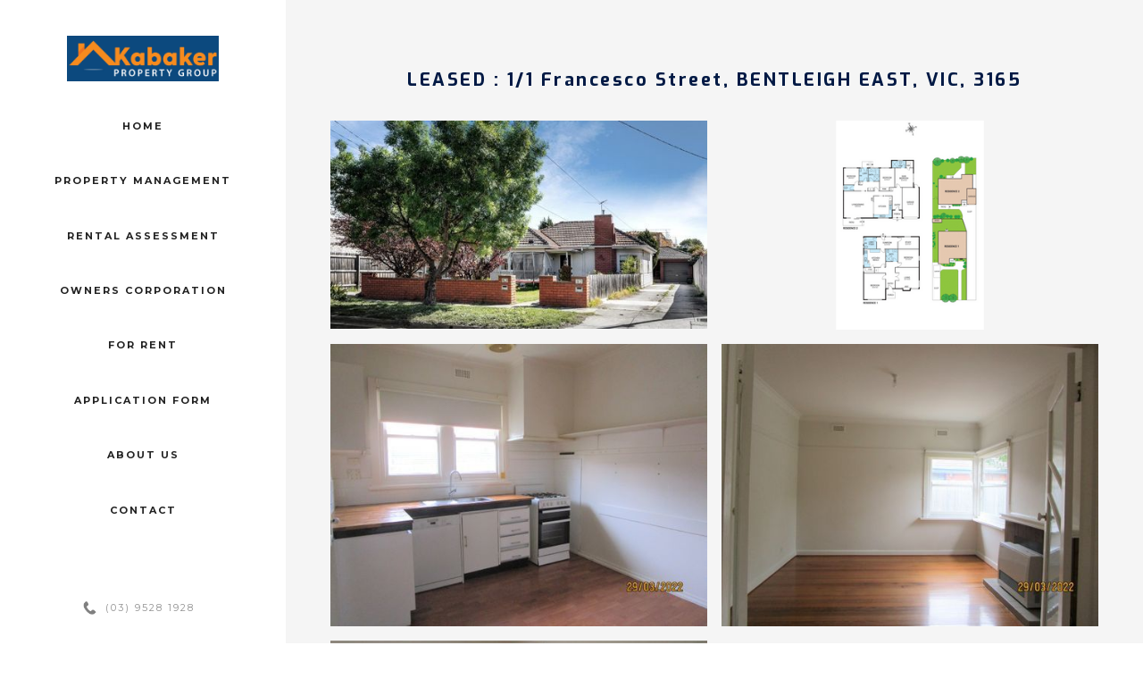

--- FILE ---
content_type: text/html
request_url: https://www.kabakerpropertygroup.com.au/our-lease/for-lease-1-1-francesco-street-bentleigh-east-vic-3165
body_size: 3078
content:
<!DOCTYPE html><!-- Last Published: Wed Jan 14 2026 23:23:56 GMT+0000 (Coordinated Universal Time) --><html data-wf-domain="www.kabakerpropertygroup.com.au" data-wf-page="5bbe8529856f54474ea8910a" data-wf-site="5ba83c3b2756cbf898d35ff3" data-wf-collection="5bbe8529856f548530a89109" data-wf-item-slug="for-lease-1-1-francesco-street-bentleigh-east-vic-3165"><head><meta charset="utf-8"/><title>Kabaker Property Group</title><meta content="width=device-width, initial-scale=1" name="viewport"/><link href="https://cdn.prod.website-files.com/5ba83c3b2756cbf898d35ff3/css/kabaker-property-group.shared.f4dad8f86.css" rel="stylesheet" type="text/css" integrity="sha384-9NrY+G0wkWAvCPoZd6hEIspp+/1pHpcrs3QaSFArzYjD0r+T218LiX3WSbtr620W" crossorigin="anonymous"/><link href="https://fonts.googleapis.com" rel="preconnect"/><link href="https://fonts.gstatic.com" rel="preconnect" crossorigin="anonymous"/><script src="https://ajax.googleapis.com/ajax/libs/webfont/1.6.26/webfont.js" type="text/javascript"></script><script type="text/javascript">WebFont.load({  google: {    families: ["Montserrat:100,100italic,200,200italic,300,300italic,400,400italic,500,500italic,600,600italic,700,700italic,800,800italic,900,900italic","Exo:100,100italic,200,200italic,300,300italic,400,400italic,500,500italic,600,600italic,700,700italic,800,800italic,900,900italic","Lora:regular,italic,700,700italic"]  }});</script><script type="text/javascript">!function(o,c){var n=c.documentElement,t=" w-mod-";n.className+=t+"js",("ontouchstart"in o||o.DocumentTouch&&c instanceof DocumentTouch)&&(n.className+=t+"touch")}(window,document);</script><link href="https://cdn.prod.website-files.com/5ba83c3b2756cbf898d35ff3/5bbe81a0f7fb006856ffe4ff_favicon.jpg" rel="shortcut icon" type="image/x-icon"/><link href="https://cdn.prod.website-files.com/5ba83c3b2756cbf898d35ff3/5bbe81a350a1aa6b16807222_Webclip.jpg" rel="apple-touch-icon"/></head><body><div data-collapse="small" data-animation="default" data-duration="400" data-easing="ease-in-out" data-easing2="ease-in-out" data-no-scroll="1" role="banner" class="kabaker__nav w-nav"><div class="menu-button w-nav-button"><div class="menu__icon w-icon-nav-menu"></div></div><a href="#" class="kabaker__nav__logo w-nav-brand"><img src="https://cdn.prod.website-files.com/5ba83c3b2756cbf898d35ff3/67e4cd962def857a7b7d2397_LOGO%20BLUE%20BACKGROUND%20KABAKER.png" data-w-id="5fef20e9-1484-7ae0-4e15-60f8f273fce6" sizes="(max-width: 479px) 98vw, (max-width: 767px) 99vw, (max-width: 2959px) 100vw, 2959px" srcset="https://cdn.prod.website-files.com/5ba83c3b2756cbf898d35ff3/67e4cd962def857a7b7d2397_LOGO%20BLUE%20BACKGROUND%20KABAKER-p-500.png 500w, https://cdn.prod.website-files.com/5ba83c3b2756cbf898d35ff3/67e4cd962def857a7b7d2397_LOGO%20BLUE%20BACKGROUND%20KABAKER-p-800.png 800w, https://cdn.prod.website-files.com/5ba83c3b2756cbf898d35ff3/67e4cd962def857a7b7d2397_LOGO%20BLUE%20BACKGROUND%20KABAKER-p-1080.png 1080w, https://cdn.prod.website-files.com/5ba83c3b2756cbf898d35ff3/67e4cd962def857a7b7d2397_LOGO%20BLUE%20BACKGROUND%20KABAKER-p-1600.png 1600w, https://cdn.prod.website-files.com/5ba83c3b2756cbf898d35ff3/67e4cd962def857a7b7d2397_LOGO%20BLUE%20BACKGROUND%20KABAKER-p-2000.png 2000w, https://cdn.prod.website-files.com/5ba83c3b2756cbf898d35ff3/67e4cd962def857a7b7d2397_LOGO%20BLUE%20BACKGROUND%20KABAKER-p-2600.png 2600w, https://cdn.prod.website-files.com/5ba83c3b2756cbf898d35ff3/67e4cd962def857a7b7d2397_LOGO%20BLUE%20BACKGROUND%20KABAKER.png 2959w" alt="" class="logo"/></a><nav role="navigation" data-w-id="a302a5f9-2463-fcc3-281e-383643a9d972" class="nav-menu w-nav-menu"><a href="/" class="nav__link w-nav-link">Home</a><a href="/property-management" class="nav__link w-nav-link">Property management</a><a href="/rental-assessment" class="nav__link w-nav-link">Rental assessment</a><a href="/owners-corporation" class="nav__link w-nav-link">Owners corporation</a><a href="/for-rent" class="nav__link w-nav-link">For Rent</a><a href="https://cdn.prod.website-files.com/5ba83c3b2756cbf898d35ff3/5cc94409d5468724fc75e41d_Writable%20-%20Kabaker%20Tenancy%20Application%20Form.pdf" target="_blank" class="nav__link w-nav-link">Application form</a><a href="/about-us" class="nav__link w-nav-link">About us</a><a href="/contact-us" class="nav__link w-nav-link">Contact</a></nav><div class="contact__nav"><img src="https://cdn.prod.website-files.com/5ba83c3b2756cbf898d35ff3/5bb483e55e93069b8437358a_phone.png" sizes="(max-width: 1600px) 100vw, 1600px" srcset="https://cdn.prod.website-files.com/5ba83c3b2756cbf898d35ff3/5bb483e55e93069b8437358a_phone-p-500.png 500w, https://cdn.prod.website-files.com/5ba83c3b2756cbf898d35ff3/5bb483e55e93069b8437358a_phone-p-800.png 800w, https://cdn.prod.website-files.com/5ba83c3b2756cbf898d35ff3/5bb483e55e93069b8437358a_phone.png 1600w" alt="" class="phone-icon"/><a href="tel:(03)95281928" class="nav__link contact">(03) 9528 1928</a></div></div><div class="bg"><div class="h3"><h1 class="h3">LEASED : 1/1 Francesco Street, BENTLEIGH EAST, VIC, 3165</h1></div><div class="content__page"><div class="image__page"><img alt="" id="w-node-_731b3fba-1f2d-4657-a39c-2b2058a6037b-4ea8910a" src="https://cdn.prod.website-files.com/5bbe852950a1aaaf1180758a/6260c28afa9de8246a784656_main%20bedroom%20.jpg" sizes="(max-width: 479px) 90vw, (max-width: 767px) 42vw, (max-width: 991px) 32vw, 37vw" srcset="https://cdn.prod.website-files.com/5bbe852950a1aaaf1180758a/6260c28afa9de8246a784656_main%20bedroom%20-p-500.jpeg 500w, https://cdn.prod.website-files.com/5bbe852950a1aaaf1180758a/6260c28afa9de8246a784656_main%20bedroom%20-p-800.jpeg 800w, https://cdn.prod.website-files.com/5bbe852950a1aaaf1180758a/6260c28afa9de8246a784656_main%20bedroom%20-p-1080.jpeg 1080w, https://cdn.prod.website-files.com/5bbe852950a1aaaf1180758a/6260c28afa9de8246a784656_main%20bedroom%20-p-1600.jpeg 1600w, https://cdn.prod.website-files.com/5bbe852950a1aaaf1180758a/6260c28afa9de8246a784656_main%20bedroom%20-p-2000.jpeg 2000w, https://cdn.prod.website-files.com/5bbe852950a1aaaf1180758a/6260c28afa9de8246a784656_main%20bedroom%20-p-2600.jpeg 2600w, https://cdn.prod.website-files.com/5bbe852950a1aaaf1180758a/6260c28afa9de8246a784656_main%20bedroom%20-p-3200.jpeg 3200w, https://cdn.prod.website-files.com/5bbe852950a1aaaf1180758a/6260c28afa9de8246a784656_main%20bedroom%20.jpg 5152w"/><img alt="" id="w-node-_90344102-ca43-17e3-9441-e13ad0fd7abb-4ea8910a" src="https://cdn.prod.website-files.com/5bbe852950a1aaaf1180758a/6260c27bd2d38c0e1f6df996_kitchen%20.jpg" sizes="(max-width: 479px) 90vw, (max-width: 767px) 42vw, (max-width: 991px) 32vw, 37vw" srcset="https://cdn.prod.website-files.com/5bbe852950a1aaaf1180758a/6260c27bd2d38c0e1f6df996_kitchen%20-p-500.jpeg 500w, https://cdn.prod.website-files.com/5bbe852950a1aaaf1180758a/6260c27bd2d38c0e1f6df996_kitchen%20-p-800.jpeg 800w, https://cdn.prod.website-files.com/5bbe852950a1aaaf1180758a/6260c27bd2d38c0e1f6df996_kitchen%20-p-1080.jpeg 1080w, https://cdn.prod.website-files.com/5bbe852950a1aaaf1180758a/6260c27bd2d38c0e1f6df996_kitchen%20-p-1600.jpeg 1600w, https://cdn.prod.website-files.com/5bbe852950a1aaaf1180758a/6260c27bd2d38c0e1f6df996_kitchen%20-p-2000.jpeg 2000w, https://cdn.prod.website-files.com/5bbe852950a1aaaf1180758a/6260c27bd2d38c0e1f6df996_kitchen%20-p-2600.jpeg 2600w, https://cdn.prod.website-files.com/5bbe852950a1aaaf1180758a/6260c27bd2d38c0e1f6df996_kitchen%20-p-3200.jpeg 3200w, https://cdn.prod.website-files.com/5bbe852950a1aaaf1180758a/6260c27bd2d38c0e1f6df996_kitchen%20.jpg 5152w"/><img alt="" id="w-node-_361df2b4-dc18-5338-d062-ac806d71d58d-4ea8910a" src="https://cdn.prod.website-files.com/5bbe852950a1aaaf1180758a/6260c26c4107466d92c878c7_external.jpg" sizes="(max-width: 479px) 90vw, (max-width: 767px) 42vw, (max-width: 991px) 32vw, 37vw" srcset="https://cdn.prod.website-files.com/5bbe852950a1aaaf1180758a/6260c26c4107466d92c878c7_external-p-500.jpeg 500w, https://cdn.prod.website-files.com/5bbe852950a1aaaf1180758a/6260c26c4107466d92c878c7_external-p-800.jpeg 800w, https://cdn.prod.website-files.com/5bbe852950a1aaaf1180758a/6260c26c4107466d92c878c7_external-p-1080.jpeg 1080w, https://cdn.prod.website-files.com/5bbe852950a1aaaf1180758a/6260c26c4107466d92c878c7_external.jpg 1592w"/><img alt="" id="w-node-f5dc8882-babf-a462-07d1-fb72c6e84f05-4ea8910a" src="https://cdn.prod.website-files.com/5bbe852950a1aaaf1180758a/6260c270fa9de86f60782542_floorplan1.png" sizes="(max-width: 479px) 90vw, (max-width: 767px) 42vw, (max-width: 991px) 32vw, 37vw" srcset="https://cdn.prod.website-files.com/5bbe852950a1aaaf1180758a/6260c270fa9de86f60782542_floorplan1-p-500.png 500w, https://cdn.prod.website-files.com/5bbe852950a1aaaf1180758a/6260c270fa9de86f60782542_floorplan1-p-800.png 800w, https://cdn.prod.website-files.com/5bbe852950a1aaaf1180758a/6260c270fa9de86f60782542_floorplan1-p-1080.png 1080w, https://cdn.prod.website-files.com/5bbe852950a1aaaf1180758a/6260c270fa9de86f60782542_floorplan1-p-1600.png 1600w, https://cdn.prod.website-files.com/5bbe852950a1aaaf1180758a/6260c270fa9de86f60782542_floorplan1.png 2889w"/><img alt="" id="w-node-_2ec38939-c6ad-225d-f5b8-5ae36d41da6a-4ea8910a" src="https://cdn.prod.website-files.com/5bbe852950a1aaaf1180758a/6260c2815ea58f2dfcd6c503_living.jpg" sizes="(max-width: 479px) 90vw, (max-width: 767px) 42vw, (max-width: 991px) 32vw, 37vw" srcset="https://cdn.prod.website-files.com/5bbe852950a1aaaf1180758a/6260c2815ea58f2dfcd6c503_living-p-500.jpeg 500w, https://cdn.prod.website-files.com/5bbe852950a1aaaf1180758a/6260c2815ea58f2dfcd6c503_living-p-800.jpeg 800w, https://cdn.prod.website-files.com/5bbe852950a1aaaf1180758a/6260c2815ea58f2dfcd6c503_living-p-1080.jpeg 1080w, https://cdn.prod.website-files.com/5bbe852950a1aaaf1180758a/6260c2815ea58f2dfcd6c503_living-p-1600.jpeg 1600w, https://cdn.prod.website-files.com/5bbe852950a1aaaf1180758a/6260c2815ea58f2dfcd6c503_living-p-2000.jpeg 2000w, https://cdn.prod.website-files.com/5bbe852950a1aaaf1180758a/6260c2815ea58f2dfcd6c503_living-p-2600.jpeg 2600w, https://cdn.prod.website-files.com/5bbe852950a1aaaf1180758a/6260c2815ea58f2dfcd6c503_living-p-3200.jpeg 3200w, https://cdn.prod.website-files.com/5bbe852950a1aaaf1180758a/6260c2815ea58f2dfcd6c503_living.jpg 5152w"/><img alt="" id="w-node-_0c4496a0-333e-8cff-ef5a-63067cabbdb0-4ea8910a" src="" class="w-dyn-bind-empty"/></div><h1 class="short-about-us__home cms">$430. per week (Bond $1868.)</h1><h1 class="short-about-us__home cms">Available Now</h1><h1 class="short-about-us__home cms w-dyn-bind-empty"></h1><p class="paragraph__page">Top Location in Bentleigh East! Private Home with own front and rear garden. 3 bedroom single level home featuring a sun filled lounge with as new gas heating. Wide entrance hallway with closet space. Main bedroom with large built in robes, Polished floorboards throughout home. Small sunroom area. 3rd bedroom smaller size/study/office with new carpet. Comprises: Vintage style central bathroom, separate laundry at rear with a 2nd toilet. Spacious separate kitchen with Dishwasher, gas cooking, pantry and room for table/chairs. Private front and rear courtyard and a carport on its own driveway. Excitingly close to shops, cafes, restaurants, public transport, GESAC and zoned for Valkstone Primary School ***. ALWAYS CHECK ZONING WITH SCHOOL ***</p><h1 class="call-us__page w-dyn-bind-empty"></h1></div></div><script src="https://d3e54v103j8qbb.cloudfront.net/js/jquery-3.5.1.min.dc5e7f18c8.js?site=5ba83c3b2756cbf898d35ff3" type="text/javascript" integrity="sha256-9/aliU8dGd2tb6OSsuzixeV4y/faTqgFtohetphbbj0=" crossorigin="anonymous"></script><script src="https://cdn.prod.website-files.com/5ba83c3b2756cbf898d35ff3/js/kabaker-property-group.schunk.c2cf5e5a504fdc54.js" type="text/javascript" integrity="sha384-4IppPrhf8ebXNnj9EV2wYoqeKkewEfhgs9xfg1RWaO6Cmljly97mlq6peY9C5jLF" crossorigin="anonymous"></script><script src="https://cdn.prod.website-files.com/5ba83c3b2756cbf898d35ff3/js/kabaker-property-group.a9ba356d.d790faab5eca85f2.js" type="text/javascript" integrity="sha384-8hwrC/NV4OSVSidC9MTWLDeeg1jSOl1uAsJFw5gGTgUPrsQC46VOTgPqiwYSOKAh" crossorigin="anonymous"></script></body></html>

--- FILE ---
content_type: text/css
request_url: https://cdn.prod.website-files.com/5ba83c3b2756cbf898d35ff3/css/kabaker-property-group.shared.f4dad8f86.css
body_size: 13223
content:
html {
  -webkit-text-size-adjust: 100%;
  -ms-text-size-adjust: 100%;
  font-family: sans-serif;
}

body {
  margin: 0;
}

article, aside, details, figcaption, figure, footer, header, hgroup, main, menu, nav, section, summary {
  display: block;
}

audio, canvas, progress, video {
  vertical-align: baseline;
  display: inline-block;
}

audio:not([controls]) {
  height: 0;
  display: none;
}

[hidden], template {
  display: none;
}

a {
  background-color: #0000;
}

a:active, a:hover {
  outline: 0;
}

abbr[title] {
  border-bottom: 1px dotted;
}

b, strong {
  font-weight: bold;
}

dfn {
  font-style: italic;
}

h1 {
  margin: .67em 0;
  font-size: 2em;
}

mark {
  color: #000;
  background: #ff0;
}

small {
  font-size: 80%;
}

sub, sup {
  vertical-align: baseline;
  font-size: 75%;
  line-height: 0;
  position: relative;
}

sup {
  top: -.5em;
}

sub {
  bottom: -.25em;
}

img {
  border: 0;
}

svg:not(:root) {
  overflow: hidden;
}

hr {
  box-sizing: content-box;
  height: 0;
}

pre {
  overflow: auto;
}

code, kbd, pre, samp {
  font-family: monospace;
  font-size: 1em;
}

button, input, optgroup, select, textarea {
  color: inherit;
  font: inherit;
  margin: 0;
}

button {
  overflow: visible;
}

button, select {
  text-transform: none;
}

button, html input[type="button"], input[type="reset"] {
  -webkit-appearance: button;
  cursor: pointer;
}

button[disabled], html input[disabled] {
  cursor: default;
}

button::-moz-focus-inner, input::-moz-focus-inner {
  border: 0;
  padding: 0;
}

input {
  line-height: normal;
}

input[type="checkbox"], input[type="radio"] {
  box-sizing: border-box;
  padding: 0;
}

input[type="number"]::-webkit-inner-spin-button, input[type="number"]::-webkit-outer-spin-button {
  height: auto;
}

input[type="search"] {
  -webkit-appearance: none;
}

input[type="search"]::-webkit-search-cancel-button, input[type="search"]::-webkit-search-decoration {
  -webkit-appearance: none;
}

legend {
  border: 0;
  padding: 0;
}

textarea {
  overflow: auto;
}

optgroup {
  font-weight: bold;
}

table {
  border-collapse: collapse;
  border-spacing: 0;
}

td, th {
  padding: 0;
}

@font-face {
  font-family: webflow-icons;
  src: url("[data-uri]") format("truetype");
  font-weight: normal;
  font-style: normal;
}

[class^="w-icon-"], [class*=" w-icon-"] {
  speak: none;
  font-variant: normal;
  text-transform: none;
  -webkit-font-smoothing: antialiased;
  -moz-osx-font-smoothing: grayscale;
  font-style: normal;
  font-weight: normal;
  line-height: 1;
  font-family: webflow-icons !important;
}

.w-icon-slider-right:before {
  content: "";
}

.w-icon-slider-left:before {
  content: "";
}

.w-icon-nav-menu:before {
  content: "";
}

.w-icon-arrow-down:before, .w-icon-dropdown-toggle:before {
  content: "";
}

.w-icon-file-upload-remove:before {
  content: "";
}

.w-icon-file-upload-icon:before {
  content: "";
}

* {
  box-sizing: border-box;
}

html {
  height: 100%;
}

body {
  color: #333;
  background-color: #fff;
  min-height: 100%;
  margin: 0;
  font-family: Arial, sans-serif;
  font-size: 14px;
  line-height: 20px;
}

img {
  vertical-align: middle;
  max-width: 100%;
  display: inline-block;
}

html.w-mod-touch * {
  background-attachment: scroll !important;
}

.w-block {
  display: block;
}

.w-inline-block {
  max-width: 100%;
  display: inline-block;
}

.w-clearfix:before, .w-clearfix:after {
  content: " ";
  grid-area: 1 / 1 / 2 / 2;
  display: table;
}

.w-clearfix:after {
  clear: both;
}

.w-hidden {
  display: none;
}

.w-button {
  color: #fff;
  line-height: inherit;
  cursor: pointer;
  background-color: #3898ec;
  border: 0;
  border-radius: 0;
  padding: 9px 15px;
  text-decoration: none;
  display: inline-block;
}

input.w-button {
  -webkit-appearance: button;
}

html[data-w-dynpage] [data-w-cloak] {
  color: #0000 !important;
}

.w-code-block {
  margin: unset;
}

pre.w-code-block code {
  all: inherit;
}

.w-optimization {
  display: contents;
}

.w-webflow-badge, .w-webflow-badge > img {
  box-sizing: unset;
  width: unset;
  height: unset;
  max-height: unset;
  max-width: unset;
  min-height: unset;
  min-width: unset;
  margin: unset;
  padding: unset;
  float: unset;
  clear: unset;
  border: unset;
  border-radius: unset;
  background: unset;
  background-image: unset;
  background-position: unset;
  background-size: unset;
  background-repeat: unset;
  background-origin: unset;
  background-clip: unset;
  background-attachment: unset;
  background-color: unset;
  box-shadow: unset;
  transform: unset;
  direction: unset;
  font-family: unset;
  font-weight: unset;
  color: unset;
  font-size: unset;
  line-height: unset;
  font-style: unset;
  font-variant: unset;
  text-align: unset;
  letter-spacing: unset;
  -webkit-text-decoration: unset;
  text-decoration: unset;
  text-indent: unset;
  text-transform: unset;
  list-style-type: unset;
  text-shadow: unset;
  vertical-align: unset;
  cursor: unset;
  white-space: unset;
  word-break: unset;
  word-spacing: unset;
  word-wrap: unset;
  transition: unset;
}

.w-webflow-badge {
  white-space: nowrap;
  cursor: pointer;
  box-shadow: 0 0 0 1px #0000001a, 0 1px 3px #0000001a;
  visibility: visible !important;
  opacity: 1 !important;
  z-index: 2147483647 !important;
  color: #aaadb0 !important;
  overflow: unset !important;
  background-color: #fff !important;
  border-radius: 3px !important;
  width: auto !important;
  height: auto !important;
  margin: 0 !important;
  padding: 6px !important;
  font-size: 12px !important;
  line-height: 14px !important;
  text-decoration: none !important;
  display: inline-block !important;
  position: fixed !important;
  inset: auto 12px 12px auto !important;
  transform: none !important;
}

.w-webflow-badge > img {
  position: unset;
  visibility: unset !important;
  opacity: 1 !important;
  vertical-align: middle !important;
  display: inline-block !important;
}

h1, h2, h3, h4, h5, h6 {
  margin-bottom: 10px;
  font-weight: bold;
}

h1 {
  margin-top: 20px;
  font-size: 38px;
  line-height: 44px;
}

h2 {
  margin-top: 20px;
  font-size: 32px;
  line-height: 36px;
}

h3 {
  margin-top: 20px;
  font-size: 24px;
  line-height: 30px;
}

h4 {
  margin-top: 10px;
  font-size: 18px;
  line-height: 24px;
}

h5 {
  margin-top: 10px;
  font-size: 14px;
  line-height: 20px;
}

h6 {
  margin-top: 10px;
  font-size: 12px;
  line-height: 18px;
}

p {
  margin-top: 0;
  margin-bottom: 10px;
}

blockquote {
  border-left: 5px solid #e2e2e2;
  margin: 0 0 10px;
  padding: 10px 20px;
  font-size: 18px;
  line-height: 22px;
}

figure {
  margin: 0 0 10px;
}

figcaption {
  text-align: center;
  margin-top: 5px;
}

ul, ol {
  margin-top: 0;
  margin-bottom: 10px;
  padding-left: 40px;
}

.w-list-unstyled {
  padding-left: 0;
  list-style: none;
}

.w-embed:before, .w-embed:after {
  content: " ";
  grid-area: 1 / 1 / 2 / 2;
  display: table;
}

.w-embed:after {
  clear: both;
}

.w-video {
  width: 100%;
  padding: 0;
  position: relative;
}

.w-video iframe, .w-video object, .w-video embed {
  border: none;
  width: 100%;
  height: 100%;
  position: absolute;
  top: 0;
  left: 0;
}

fieldset {
  border: 0;
  margin: 0;
  padding: 0;
}

button, [type="button"], [type="reset"] {
  cursor: pointer;
  -webkit-appearance: button;
  border: 0;
}

.w-form {
  margin: 0 0 15px;
}

.w-form-done {
  text-align: center;
  background-color: #ddd;
  padding: 20px;
  display: none;
}

.w-form-fail {
  background-color: #ffdede;
  margin-top: 10px;
  padding: 10px;
  display: none;
}

label {
  margin-bottom: 5px;
  font-weight: bold;
  display: block;
}

.w-input, .w-select {
  color: #333;
  vertical-align: middle;
  background-color: #fff;
  border: 1px solid #ccc;
  width: 100%;
  height: 38px;
  margin-bottom: 10px;
  padding: 8px 12px;
  font-size: 14px;
  line-height: 1.42857;
  display: block;
}

.w-input::placeholder, .w-select::placeholder {
  color: #999;
}

.w-input:focus, .w-select:focus {
  border-color: #3898ec;
  outline: 0;
}

.w-input[disabled], .w-select[disabled], .w-input[readonly], .w-select[readonly], fieldset[disabled] .w-input, fieldset[disabled] .w-select {
  cursor: not-allowed;
}

.w-input[disabled]:not(.w-input-disabled), .w-select[disabled]:not(.w-input-disabled), .w-input[readonly], .w-select[readonly], fieldset[disabled]:not(.w-input-disabled) .w-input, fieldset[disabled]:not(.w-input-disabled) .w-select {
  background-color: #eee;
}

textarea.w-input, textarea.w-select {
  height: auto;
}

.w-select {
  background-color: #f3f3f3;
}

.w-select[multiple] {
  height: auto;
}

.w-form-label {
  cursor: pointer;
  margin-bottom: 0;
  font-weight: normal;
  display: inline-block;
}

.w-radio {
  margin-bottom: 5px;
  padding-left: 20px;
  display: block;
}

.w-radio:before, .w-radio:after {
  content: " ";
  grid-area: 1 / 1 / 2 / 2;
  display: table;
}

.w-radio:after {
  clear: both;
}

.w-radio-input {
  float: left;
  margin: 3px 0 0 -20px;
  line-height: normal;
}

.w-file-upload {
  margin-bottom: 10px;
  display: block;
}

.w-file-upload-input {
  opacity: 0;
  z-index: -100;
  width: .1px;
  height: .1px;
  position: absolute;
  overflow: hidden;
}

.w-file-upload-default, .w-file-upload-uploading, .w-file-upload-success {
  color: #333;
  display: inline-block;
}

.w-file-upload-error {
  margin-top: 10px;
  display: block;
}

.w-file-upload-default.w-hidden, .w-file-upload-uploading.w-hidden, .w-file-upload-error.w-hidden, .w-file-upload-success.w-hidden {
  display: none;
}

.w-file-upload-uploading-btn {
  cursor: pointer;
  background-color: #fafafa;
  border: 1px solid #ccc;
  margin: 0;
  padding: 8px 12px;
  font-size: 14px;
  font-weight: normal;
  display: flex;
}

.w-file-upload-file {
  background-color: #fafafa;
  border: 1px solid #ccc;
  flex-grow: 1;
  justify-content: space-between;
  margin: 0;
  padding: 8px 9px 8px 11px;
  display: flex;
}

.w-file-upload-file-name {
  font-size: 14px;
  font-weight: normal;
  display: block;
}

.w-file-remove-link {
  cursor: pointer;
  width: auto;
  height: auto;
  margin-top: 3px;
  margin-left: 10px;
  padding: 3px;
  display: block;
}

.w-icon-file-upload-remove {
  margin: auto;
  font-size: 10px;
}

.w-file-upload-error-msg {
  color: #ea384c;
  padding: 2px 0;
  display: inline-block;
}

.w-file-upload-info {
  padding: 0 12px;
  line-height: 38px;
  display: inline-block;
}

.w-file-upload-label {
  cursor: pointer;
  background-color: #fafafa;
  border: 1px solid #ccc;
  margin: 0;
  padding: 8px 12px;
  font-size: 14px;
  font-weight: normal;
  display: inline-block;
}

.w-icon-file-upload-icon, .w-icon-file-upload-uploading {
  width: 20px;
  margin-right: 8px;
  display: inline-block;
}

.w-icon-file-upload-uploading {
  height: 20px;
}

.w-container {
  max-width: 940px;
  margin-left: auto;
  margin-right: auto;
}

.w-container:before, .w-container:after {
  content: " ";
  grid-area: 1 / 1 / 2 / 2;
  display: table;
}

.w-container:after {
  clear: both;
}

.w-container .w-row {
  margin-left: -10px;
  margin-right: -10px;
}

.w-row:before, .w-row:after {
  content: " ";
  grid-area: 1 / 1 / 2 / 2;
  display: table;
}

.w-row:after {
  clear: both;
}

.w-row .w-row {
  margin-left: 0;
  margin-right: 0;
}

.w-col {
  float: left;
  width: 100%;
  min-height: 1px;
  padding-left: 10px;
  padding-right: 10px;
  position: relative;
}

.w-col .w-col {
  padding-left: 0;
  padding-right: 0;
}

.w-col-1 {
  width: 8.33333%;
}

.w-col-2 {
  width: 16.6667%;
}

.w-col-3 {
  width: 25%;
}

.w-col-4 {
  width: 33.3333%;
}

.w-col-5 {
  width: 41.6667%;
}

.w-col-6 {
  width: 50%;
}

.w-col-7 {
  width: 58.3333%;
}

.w-col-8 {
  width: 66.6667%;
}

.w-col-9 {
  width: 75%;
}

.w-col-10 {
  width: 83.3333%;
}

.w-col-11 {
  width: 91.6667%;
}

.w-col-12 {
  width: 100%;
}

.w-hidden-main {
  display: none !important;
}

@media screen and (max-width: 991px) {
  .w-container {
    max-width: 728px;
  }

  .w-hidden-main {
    display: inherit !important;
  }

  .w-hidden-medium {
    display: none !important;
  }

  .w-col-medium-1 {
    width: 8.33333%;
  }

  .w-col-medium-2 {
    width: 16.6667%;
  }

  .w-col-medium-3 {
    width: 25%;
  }

  .w-col-medium-4 {
    width: 33.3333%;
  }

  .w-col-medium-5 {
    width: 41.6667%;
  }

  .w-col-medium-6 {
    width: 50%;
  }

  .w-col-medium-7 {
    width: 58.3333%;
  }

  .w-col-medium-8 {
    width: 66.6667%;
  }

  .w-col-medium-9 {
    width: 75%;
  }

  .w-col-medium-10 {
    width: 83.3333%;
  }

  .w-col-medium-11 {
    width: 91.6667%;
  }

  .w-col-medium-12 {
    width: 100%;
  }

  .w-col-stack {
    width: 100%;
    left: auto;
    right: auto;
  }
}

@media screen and (max-width: 767px) {
  .w-hidden-main, .w-hidden-medium {
    display: inherit !important;
  }

  .w-hidden-small {
    display: none !important;
  }

  .w-row, .w-container .w-row {
    margin-left: 0;
    margin-right: 0;
  }

  .w-col {
    width: 100%;
    left: auto;
    right: auto;
  }

  .w-col-small-1 {
    width: 8.33333%;
  }

  .w-col-small-2 {
    width: 16.6667%;
  }

  .w-col-small-3 {
    width: 25%;
  }

  .w-col-small-4 {
    width: 33.3333%;
  }

  .w-col-small-5 {
    width: 41.6667%;
  }

  .w-col-small-6 {
    width: 50%;
  }

  .w-col-small-7 {
    width: 58.3333%;
  }

  .w-col-small-8 {
    width: 66.6667%;
  }

  .w-col-small-9 {
    width: 75%;
  }

  .w-col-small-10 {
    width: 83.3333%;
  }

  .w-col-small-11 {
    width: 91.6667%;
  }

  .w-col-small-12 {
    width: 100%;
  }
}

@media screen and (max-width: 479px) {
  .w-container {
    max-width: none;
  }

  .w-hidden-main, .w-hidden-medium, .w-hidden-small {
    display: inherit !important;
  }

  .w-hidden-tiny {
    display: none !important;
  }

  .w-col {
    width: 100%;
  }

  .w-col-tiny-1 {
    width: 8.33333%;
  }

  .w-col-tiny-2 {
    width: 16.6667%;
  }

  .w-col-tiny-3 {
    width: 25%;
  }

  .w-col-tiny-4 {
    width: 33.3333%;
  }

  .w-col-tiny-5 {
    width: 41.6667%;
  }

  .w-col-tiny-6 {
    width: 50%;
  }

  .w-col-tiny-7 {
    width: 58.3333%;
  }

  .w-col-tiny-8 {
    width: 66.6667%;
  }

  .w-col-tiny-9 {
    width: 75%;
  }

  .w-col-tiny-10 {
    width: 83.3333%;
  }

  .w-col-tiny-11 {
    width: 91.6667%;
  }

  .w-col-tiny-12 {
    width: 100%;
  }
}

.w-widget {
  position: relative;
}

.w-widget-map {
  width: 100%;
  height: 400px;
}

.w-widget-map label {
  width: auto;
  display: inline;
}

.w-widget-map img {
  max-width: inherit;
}

.w-widget-map .gm-style-iw {
  text-align: center;
}

.w-widget-map .gm-style-iw > button {
  display: none !important;
}

.w-widget-twitter {
  overflow: hidden;
}

.w-widget-twitter-count-shim {
  vertical-align: top;
  text-align: center;
  background: #fff;
  border: 1px solid #758696;
  border-radius: 3px;
  width: 28px;
  height: 20px;
  display: inline-block;
  position: relative;
}

.w-widget-twitter-count-shim * {
  pointer-events: none;
  -webkit-user-select: none;
  user-select: none;
}

.w-widget-twitter-count-shim .w-widget-twitter-count-inner {
  text-align: center;
  color: #999;
  font-family: serif;
  font-size: 15px;
  line-height: 12px;
  position: relative;
}

.w-widget-twitter-count-shim .w-widget-twitter-count-clear {
  display: block;
  position: relative;
}

.w-widget-twitter-count-shim.w--large {
  width: 36px;
  height: 28px;
}

.w-widget-twitter-count-shim.w--large .w-widget-twitter-count-inner {
  font-size: 18px;
  line-height: 18px;
}

.w-widget-twitter-count-shim:not(.w--vertical) {
  margin-left: 5px;
  margin-right: 8px;
}

.w-widget-twitter-count-shim:not(.w--vertical).w--large {
  margin-left: 6px;
}

.w-widget-twitter-count-shim:not(.w--vertical):before, .w-widget-twitter-count-shim:not(.w--vertical):after {
  content: " ";
  pointer-events: none;
  border: solid #0000;
  width: 0;
  height: 0;
  position: absolute;
  top: 50%;
  left: 0;
}

.w-widget-twitter-count-shim:not(.w--vertical):before {
  border-width: 4px;
  border-color: #75869600 #5d6c7b #75869600 #75869600;
  margin-top: -4px;
  margin-left: -9px;
}

.w-widget-twitter-count-shim:not(.w--vertical).w--large:before {
  border-width: 5px;
  margin-top: -5px;
  margin-left: -10px;
}

.w-widget-twitter-count-shim:not(.w--vertical):after {
  border-width: 4px;
  border-color: #fff0 #fff #fff0 #fff0;
  margin-top: -4px;
  margin-left: -8px;
}

.w-widget-twitter-count-shim:not(.w--vertical).w--large:after {
  border-width: 5px;
  margin-top: -5px;
  margin-left: -9px;
}

.w-widget-twitter-count-shim.w--vertical {
  width: 61px;
  height: 33px;
  margin-bottom: 8px;
}

.w-widget-twitter-count-shim.w--vertical:before, .w-widget-twitter-count-shim.w--vertical:after {
  content: " ";
  pointer-events: none;
  border: solid #0000;
  width: 0;
  height: 0;
  position: absolute;
  top: 100%;
  left: 50%;
}

.w-widget-twitter-count-shim.w--vertical:before {
  border-width: 5px;
  border-color: #5d6c7b #75869600 #75869600;
  margin-left: -5px;
}

.w-widget-twitter-count-shim.w--vertical:after {
  border-width: 4px;
  border-color: #fff #fff0 #fff0;
  margin-left: -4px;
}

.w-widget-twitter-count-shim.w--vertical .w-widget-twitter-count-inner {
  font-size: 18px;
  line-height: 22px;
}

.w-widget-twitter-count-shim.w--vertical.w--large {
  width: 76px;
}

.w-background-video {
  color: #fff;
  height: 500px;
  position: relative;
  overflow: hidden;
}

.w-background-video > video {
  object-fit: cover;
  z-index: -100;
  background-position: 50%;
  background-size: cover;
  width: 100%;
  height: 100%;
  margin: auto;
  position: absolute;
  inset: -100%;
}

.w-background-video > video::-webkit-media-controls-start-playback-button {
  -webkit-appearance: none;
  display: none !important;
}

.w-background-video--control {
  background-color: #0000;
  padding: 0;
  position: absolute;
  bottom: 1em;
  right: 1em;
}

.w-background-video--control > [hidden] {
  display: none !important;
}

.w-slider {
  text-align: center;
  clear: both;
  -webkit-tap-highlight-color: #0000;
  tap-highlight-color: #0000;
  background: #ddd;
  height: 300px;
  position: relative;
}

.w-slider-mask {
  z-index: 1;
  white-space: nowrap;
  height: 100%;
  display: block;
  position: relative;
  left: 0;
  right: 0;
  overflow: hidden;
}

.w-slide {
  vertical-align: top;
  white-space: normal;
  text-align: left;
  width: 100%;
  height: 100%;
  display: inline-block;
  position: relative;
}

.w-slider-nav {
  z-index: 2;
  text-align: center;
  -webkit-tap-highlight-color: #0000;
  tap-highlight-color: #0000;
  height: 40px;
  margin: auto;
  padding-top: 10px;
  position: absolute;
  inset: auto 0 0;
}

.w-slider-nav.w-round > div {
  border-radius: 100%;
}

.w-slider-nav.w-num > div {
  font-size: inherit;
  line-height: inherit;
  width: auto;
  height: auto;
  padding: .2em .5em;
}

.w-slider-nav.w-shadow > div {
  box-shadow: 0 0 3px #3336;
}

.w-slider-nav-invert {
  color: #fff;
}

.w-slider-nav-invert > div {
  background-color: #2226;
}

.w-slider-nav-invert > div.w-active {
  background-color: #222;
}

.w-slider-dot {
  cursor: pointer;
  background-color: #fff6;
  width: 1em;
  height: 1em;
  margin: 0 3px .5em;
  transition: background-color .1s, color .1s;
  display: inline-block;
  position: relative;
}

.w-slider-dot.w-active {
  background-color: #fff;
}

.w-slider-dot:focus {
  outline: none;
  box-shadow: 0 0 0 2px #fff;
}

.w-slider-dot:focus.w-active {
  box-shadow: none;
}

.w-slider-arrow-left, .w-slider-arrow-right {
  cursor: pointer;
  color: #fff;
  -webkit-tap-highlight-color: #0000;
  tap-highlight-color: #0000;
  -webkit-user-select: none;
  user-select: none;
  width: 80px;
  margin: auto;
  font-size: 40px;
  position: absolute;
  inset: 0;
  overflow: hidden;
}

.w-slider-arrow-left [class^="w-icon-"], .w-slider-arrow-right [class^="w-icon-"], .w-slider-arrow-left [class*=" w-icon-"], .w-slider-arrow-right [class*=" w-icon-"] {
  position: absolute;
}

.w-slider-arrow-left:focus, .w-slider-arrow-right:focus {
  outline: 0;
}

.w-slider-arrow-left {
  z-index: 3;
  right: auto;
}

.w-slider-arrow-right {
  z-index: 4;
  left: auto;
}

.w-icon-slider-left, .w-icon-slider-right {
  width: 1em;
  height: 1em;
  margin: auto;
  inset: 0;
}

.w-slider-aria-label {
  clip: rect(0 0 0 0);
  border: 0;
  width: 1px;
  height: 1px;
  margin: -1px;
  padding: 0;
  position: absolute;
  overflow: hidden;
}

.w-slider-force-show {
  display: block !important;
}

.w-dropdown {
  text-align: left;
  z-index: 900;
  margin-left: auto;
  margin-right: auto;
  display: inline-block;
  position: relative;
}

.w-dropdown-btn, .w-dropdown-toggle, .w-dropdown-link {
  vertical-align: top;
  color: #222;
  text-align: left;
  white-space: nowrap;
  margin-left: auto;
  margin-right: auto;
  padding: 20px;
  text-decoration: none;
  position: relative;
}

.w-dropdown-toggle {
  -webkit-user-select: none;
  user-select: none;
  cursor: pointer;
  padding-right: 40px;
  display: inline-block;
}

.w-dropdown-toggle:focus {
  outline: 0;
}

.w-icon-dropdown-toggle {
  width: 1em;
  height: 1em;
  margin: auto 20px auto auto;
  position: absolute;
  top: 0;
  bottom: 0;
  right: 0;
}

.w-dropdown-list {
  background: #ddd;
  min-width: 100%;
  display: none;
  position: absolute;
}

.w-dropdown-list.w--open {
  display: block;
}

.w-dropdown-link {
  color: #222;
  padding: 10px 20px;
  display: block;
}

.w-dropdown-link.w--current {
  color: #0082f3;
}

.w-dropdown-link:focus {
  outline: 0;
}

@media screen and (max-width: 767px) {
  .w-nav-brand {
    padding-left: 10px;
  }
}

.w-lightbox-backdrop {
  cursor: auto;
  letter-spacing: normal;
  text-indent: 0;
  text-shadow: none;
  text-transform: none;
  visibility: visible;
  white-space: normal;
  word-break: normal;
  word-spacing: normal;
  word-wrap: normal;
  color: #fff;
  text-align: center;
  z-index: 2000;
  opacity: 0;
  -webkit-user-select: none;
  -moz-user-select: none;
  -webkit-tap-highlight-color: transparent;
  background: #000000e6;
  outline: 0;
  font-family: Helvetica Neue, Helvetica, Ubuntu, Segoe UI, Verdana, sans-serif;
  font-size: 17px;
  font-style: normal;
  font-weight: 300;
  line-height: 1.2;
  list-style: disc;
  position: fixed;
  inset: 0;
  -webkit-transform: translate(0);
}

.w-lightbox-backdrop, .w-lightbox-container {
  -webkit-overflow-scrolling: touch;
  height: 100%;
  overflow: auto;
}

.w-lightbox-content {
  height: 100vh;
  position: relative;
  overflow: hidden;
}

.w-lightbox-view {
  opacity: 0;
  width: 100vw;
  height: 100vh;
  position: absolute;
}

.w-lightbox-view:before {
  content: "";
  height: 100vh;
}

.w-lightbox-group, .w-lightbox-group .w-lightbox-view, .w-lightbox-group .w-lightbox-view:before {
  height: 86vh;
}

.w-lightbox-frame, .w-lightbox-view:before {
  vertical-align: middle;
  display: inline-block;
}

.w-lightbox-figure {
  margin: 0;
  position: relative;
}

.w-lightbox-group .w-lightbox-figure {
  cursor: pointer;
}

.w-lightbox-img {
  width: auto;
  max-width: none;
  height: auto;
}

.w-lightbox-image {
  float: none;
  max-width: 100vw;
  max-height: 100vh;
  display: block;
}

.w-lightbox-group .w-lightbox-image {
  max-height: 86vh;
}

.w-lightbox-caption {
  text-align: left;
  text-overflow: ellipsis;
  white-space: nowrap;
  background: #0006;
  padding: .5em 1em;
  position: absolute;
  bottom: 0;
  left: 0;
  right: 0;
  overflow: hidden;
}

.w-lightbox-embed {
  width: 100%;
  height: 100%;
  position: absolute;
  inset: 0;
}

.w-lightbox-control {
  cursor: pointer;
  background-position: center;
  background-repeat: no-repeat;
  background-size: 24px;
  width: 4em;
  transition: all .3s;
  position: absolute;
  top: 0;
}

.w-lightbox-left {
  background-image: url("[data-uri]");
  display: none;
  bottom: 0;
  left: 0;
}

.w-lightbox-right {
  background-image: url("[data-uri]");
  display: none;
  bottom: 0;
  right: 0;
}

.w-lightbox-close {
  background-image: url("[data-uri]");
  background-size: 18px;
  height: 2.6em;
  right: 0;
}

.w-lightbox-strip {
  white-space: nowrap;
  padding: 0 1vh;
  line-height: 0;
  position: absolute;
  bottom: 0;
  left: 0;
  right: 0;
  overflow: auto hidden;
}

.w-lightbox-item {
  box-sizing: content-box;
  cursor: pointer;
  width: 10vh;
  padding: 2vh 1vh;
  display: inline-block;
  -webkit-transform: translate3d(0, 0, 0);
}

.w-lightbox-active {
  opacity: .3;
}

.w-lightbox-thumbnail {
  background: #222;
  height: 10vh;
  position: relative;
  overflow: hidden;
}

.w-lightbox-thumbnail-image {
  position: absolute;
  top: 0;
  left: 0;
}

.w-lightbox-thumbnail .w-lightbox-tall {
  width: 100%;
  top: 50%;
  transform: translate(0, -50%);
}

.w-lightbox-thumbnail .w-lightbox-wide {
  height: 100%;
  left: 50%;
  transform: translate(-50%);
}

.w-lightbox-spinner {
  box-sizing: border-box;
  border: 5px solid #0006;
  border-radius: 50%;
  width: 40px;
  height: 40px;
  margin-top: -20px;
  margin-left: -20px;
  animation: .8s linear infinite spin;
  position: absolute;
  top: 50%;
  left: 50%;
}

.w-lightbox-spinner:after {
  content: "";
  border: 3px solid #0000;
  border-bottom-color: #fff;
  border-radius: 50%;
  position: absolute;
  inset: -4px;
}

.w-lightbox-hide {
  display: none;
}

.w-lightbox-noscroll {
  overflow: hidden;
}

@media (min-width: 768px) {
  .w-lightbox-content {
    height: 96vh;
    margin-top: 2vh;
  }

  .w-lightbox-view, .w-lightbox-view:before {
    height: 96vh;
  }

  .w-lightbox-group, .w-lightbox-group .w-lightbox-view, .w-lightbox-group .w-lightbox-view:before {
    height: 84vh;
  }

  .w-lightbox-image {
    max-width: 96vw;
    max-height: 96vh;
  }

  .w-lightbox-group .w-lightbox-image {
    max-width: 82.3vw;
    max-height: 84vh;
  }

  .w-lightbox-left, .w-lightbox-right {
    opacity: .5;
    display: block;
  }

  .w-lightbox-close {
    opacity: .8;
  }

  .w-lightbox-control:hover {
    opacity: 1;
  }
}

.w-lightbox-inactive, .w-lightbox-inactive:hover {
  opacity: 0;
}

.w-richtext:before, .w-richtext:after {
  content: " ";
  grid-area: 1 / 1 / 2 / 2;
  display: table;
}

.w-richtext:after {
  clear: both;
}

.w-richtext[contenteditable="true"]:before, .w-richtext[contenteditable="true"]:after {
  white-space: initial;
}

.w-richtext ol, .w-richtext ul {
  overflow: hidden;
}

.w-richtext .w-richtext-figure-selected.w-richtext-figure-type-video div:after, .w-richtext .w-richtext-figure-selected[data-rt-type="video"] div:after, .w-richtext .w-richtext-figure-selected.w-richtext-figure-type-image div, .w-richtext .w-richtext-figure-selected[data-rt-type="image"] div {
  outline: 2px solid #2895f7;
}

.w-richtext figure.w-richtext-figure-type-video > div:after, .w-richtext figure[data-rt-type="video"] > div:after {
  content: "";
  display: none;
  position: absolute;
  inset: 0;
}

.w-richtext figure {
  max-width: 60%;
  position: relative;
}

.w-richtext figure > div:before {
  cursor: default !important;
}

.w-richtext figure img {
  width: 100%;
}

.w-richtext figure figcaption.w-richtext-figcaption-placeholder {
  opacity: .6;
}

.w-richtext figure div {
  color: #0000;
  font-size: 0;
}

.w-richtext figure.w-richtext-figure-type-image, .w-richtext figure[data-rt-type="image"] {
  display: table;
}

.w-richtext figure.w-richtext-figure-type-image > div, .w-richtext figure[data-rt-type="image"] > div {
  display: inline-block;
}

.w-richtext figure.w-richtext-figure-type-image > figcaption, .w-richtext figure[data-rt-type="image"] > figcaption {
  caption-side: bottom;
  display: table-caption;
}

.w-richtext figure.w-richtext-figure-type-video, .w-richtext figure[data-rt-type="video"] {
  width: 60%;
  height: 0;
}

.w-richtext figure.w-richtext-figure-type-video iframe, .w-richtext figure[data-rt-type="video"] iframe {
  width: 100%;
  height: 100%;
  position: absolute;
  top: 0;
  left: 0;
}

.w-richtext figure.w-richtext-figure-type-video > div, .w-richtext figure[data-rt-type="video"] > div {
  width: 100%;
}

.w-richtext figure.w-richtext-align-center {
  clear: both;
  margin-left: auto;
  margin-right: auto;
}

.w-richtext figure.w-richtext-align-center.w-richtext-figure-type-image > div, .w-richtext figure.w-richtext-align-center[data-rt-type="image"] > div {
  max-width: 100%;
}

.w-richtext figure.w-richtext-align-normal {
  clear: both;
}

.w-richtext figure.w-richtext-align-fullwidth {
  text-align: center;
  clear: both;
  width: 100%;
  max-width: 100%;
  margin-left: auto;
  margin-right: auto;
  display: block;
}

.w-richtext figure.w-richtext-align-fullwidth > div {
  padding-bottom: inherit;
  display: inline-block;
}

.w-richtext figure.w-richtext-align-fullwidth > figcaption {
  display: block;
}

.w-richtext figure.w-richtext-align-floatleft {
  float: left;
  clear: none;
  margin-right: 15px;
}

.w-richtext figure.w-richtext-align-floatright {
  float: right;
  clear: none;
  margin-left: 15px;
}

.w-nav {
  z-index: 1000;
  background: #ddd;
  position: relative;
}

.w-nav:before, .w-nav:after {
  content: " ";
  grid-area: 1 / 1 / 2 / 2;
  display: table;
}

.w-nav:after {
  clear: both;
}

.w-nav-brand {
  float: left;
  color: #333;
  text-decoration: none;
  position: relative;
}

.w-nav-link {
  vertical-align: top;
  color: #222;
  text-align: left;
  margin-left: auto;
  margin-right: auto;
  padding: 20px;
  text-decoration: none;
  display: inline-block;
  position: relative;
}

.w-nav-link.w--current {
  color: #0082f3;
}

.w-nav-menu {
  float: right;
  position: relative;
}

[data-nav-menu-open] {
  text-align: center;
  background: #c8c8c8;
  min-width: 200px;
  position: absolute;
  top: 100%;
  left: 0;
  right: 0;
  overflow: visible;
  display: block !important;
}

.w--nav-link-open {
  display: block;
  position: relative;
}

.w-nav-overlay {
  width: 100%;
  display: none;
  position: absolute;
  top: 100%;
  left: 0;
  right: 0;
  overflow: hidden;
}

.w-nav-overlay [data-nav-menu-open] {
  top: 0;
}

.w-nav[data-animation="over-left"] .w-nav-overlay {
  width: auto;
}

.w-nav[data-animation="over-left"] .w-nav-overlay, .w-nav[data-animation="over-left"] [data-nav-menu-open] {
  z-index: 1;
  top: 0;
  right: auto;
}

.w-nav[data-animation="over-right"] .w-nav-overlay {
  width: auto;
}

.w-nav[data-animation="over-right"] .w-nav-overlay, .w-nav[data-animation="over-right"] [data-nav-menu-open] {
  z-index: 1;
  top: 0;
  left: auto;
}

.w-nav-button {
  float: right;
  cursor: pointer;
  -webkit-tap-highlight-color: #0000;
  tap-highlight-color: #0000;
  -webkit-user-select: none;
  user-select: none;
  padding: 18px;
  font-size: 24px;
  display: none;
  position: relative;
}

.w-nav-button:focus {
  outline: 0;
}

.w-nav-button.w--open {
  color: #fff;
  background-color: #c8c8c8;
}

.w-nav[data-collapse="all"] .w-nav-menu {
  display: none;
}

.w-nav[data-collapse="all"] .w-nav-button, .w--nav-dropdown-open, .w--nav-dropdown-toggle-open {
  display: block;
}

.w--nav-dropdown-list-open {
  position: static;
}

@media screen and (max-width: 991px) {
  .w-nav[data-collapse="medium"] .w-nav-menu {
    display: none;
  }

  .w-nav[data-collapse="medium"] .w-nav-button {
    display: block;
  }
}

@media screen and (max-width: 767px) {
  .w-nav[data-collapse="small"] .w-nav-menu {
    display: none;
  }

  .w-nav[data-collapse="small"] .w-nav-button {
    display: block;
  }

  .w-nav-brand {
    padding-left: 10px;
  }
}

@media screen and (max-width: 479px) {
  .w-nav[data-collapse="tiny"] .w-nav-menu {
    display: none;
  }

  .w-nav[data-collapse="tiny"] .w-nav-button {
    display: block;
  }
}

.w-tabs {
  position: relative;
}

.w-tabs:before, .w-tabs:after {
  content: " ";
  grid-area: 1 / 1 / 2 / 2;
  display: table;
}

.w-tabs:after {
  clear: both;
}

.w-tab-menu {
  position: relative;
}

.w-tab-link {
  vertical-align: top;
  text-align: left;
  cursor: pointer;
  color: #222;
  background-color: #ddd;
  padding: 9px 30px;
  text-decoration: none;
  display: inline-block;
  position: relative;
}

.w-tab-link.w--current {
  background-color: #c8c8c8;
}

.w-tab-link:focus {
  outline: 0;
}

.w-tab-content {
  display: block;
  position: relative;
  overflow: hidden;
}

.w-tab-pane {
  display: none;
  position: relative;
}

.w--tab-active {
  display: block;
}

@media screen and (max-width: 479px) {
  .w-tab-link {
    display: block;
  }
}

.w-ix-emptyfix:after {
  content: "";
}

@keyframes spin {
  0% {
    transform: rotate(0);
  }

  100% {
    transform: rotate(360deg);
  }
}

.w-dyn-empty {
  background-color: #ddd;
  padding: 10px;
}

.w-dyn-hide, .w-dyn-bind-empty, .w-condition-invisible {
  display: none !important;
}

.wf-layout-layout {
  display: grid;
}

:root {
  --white-smoke: whitesmoke;
  --dark-orange: #ff9635;
  --white: white;
  --black: black;
}

body {
  color: #001944;
  font-family: Montserrat, sans-serif;
  font-size: 14px;
  line-height: 20px;
}

h1 {
  color: #fff;
  margin-top: 20px;
  margin-bottom: 10px;
  font-size: 80px;
  font-weight: 700;
  line-height: 74px;
}

p {
  color: #fff;
  letter-spacing: 1px;
  margin-bottom: 10px;
  font-size: 15px;
  font-weight: 300;
  line-height: 27px;
}

.kabaker__nav {
  z-index: 10;
  background-color: #fff;
  flex-direction: column;
  width: 25vw;
  height: 100vh;
  padding-top: 0;
  padding-bottom: 20px;
  display: flex;
  position: fixed;
  top: 0;
  bottom: 0;
  left: 0;
}

.kabaker__nav__logo {
  justify-content: center;
  align-items: center;
  margin-top: 25px;
  display: flex;
  top: 15px;
  left: 0;
}

.nav-menu {
  flex-direction: column;
  flex: 1;
  align-items: center;
  margin-top: 50px;
  padding-bottom: 43px;
  padding-left: 43px;
  padding-right: 43px;
  display: flex;
  position: static;
  inset: 25px 20px;
}

.container {
  margin-left: 0;
  margin-right: 0;
}

.nav__link {
  text-align: center;
  letter-spacing: 2px;
  text-transform: uppercase;
  flex: 1;
  margin-bottom: 20px;
  padding: 5px 0;
  font-size: 11px;
  font-weight: 700;
  transition: all .2s;
}

.nav__link:hover {
  color: #8f8f8f;
  border-top: 3px #000;
  border-left: 3px #000;
  border-right: 3px #000;
}

.nav__link.w--current {
  color: #001841;
  flex: 1;
  padding: 5px 0 3px;
  font-weight: 900;
  text-decoration: none;
}

.nav__link.contact {
  color: #919191;
  text-align: center;
  flex: 0 auto;
  margin-bottom: 0;
  padding: 10px;
  font-size: 11px;
  font-weight: 400;
  text-decoration: none;
}

.nav__link.contact:hover {
  border-bottom-style: none;
}

.home__hero__opening {
  background-image: linear-gradient(#2424244a, #2424244a), url("https://cdn.prod.website-files.com/5ba83c3b2756cbf898d35ff3/5ba84e872756cbcd38d3686f_Kababer-property-Caulfield.jpg");
  background-position: 0 0, 50% 0;
  background-size: auto, cover;
  justify-content: flex-start;
  align-items: center;
  height: 95vh;
  padding-top: 7%;
  padding-left: 10%;
  display: flex;
}

.home__hero__opening._2 {
  background-image: linear-gradient(#0000, #0000), url("https://cdn.prod.website-files.com/5ba83c3b2756cbf898d35ff3/5ba85234e33cb633af1c93e2_Kabaker-property-interior.jpg");
  background-position: 0 0, 50%;
  height: 70vh;
}

.hero__opening__header {
  width: 60%;
}

.h2 {
  letter-spacing: 1px;
  text-transform: uppercase;
  font-size: 15px;
  font-weight: 300;
  line-height: 34px;
}

.home__introduciton__about-us {
  background-color: var(--white-smoke);
  flex-direction: column;
  justify-content: center;
  align-items: center;
  margin-left: 25vw;
  padding-top: 50px;
  display: flex;
  position: relative;
}

.home__about-us__div {
  background-color: #001944;
  width: 70%;
  padding: 30px 50px;
  position: absolute;
  top: -50px;
}

.h3 {
  color: #001944;
  text-align: center;
  letter-spacing: 2.5px;
  margin-bottom: 25px;
  font-family: Exo, sans-serif;
  font-size: 20px;
  font-weight: 700;
  line-height: 40px;
}

.h3.testimonial {
  text-align: center;
  font-size: 25px;
}

.h3.over-image {
  color: #fff;
  text-align: left;
  width: 66%;
  font-family: Exo, sans-serif;
  font-size: 17px;
  line-height: 30px;
}

.h3.over-image._100 {
  width: 160%;
}

.h3.right {
  z-index: 10;
  color: #fff;
  text-align: left;
  margin-top: 30px;
  margin-left: 30px;
  font-size: 30px;
  text-decoration: none;
  position: absolute;
  top: 0;
  left: 0;
}

.h3.bottom {
  z-index: 10;
  color: #fff;
  margin-top: 30px;
  margin-left: 30px;
  position: absolute;
  bottom: 0;
  left: 0;
}

.home__short-introduction {
  text-align: center;
  width: 75%;
  margin-bottom: 50px;
}

.short-about-us__home {
  color: #001944;
  text-align: center;
  font-size: 15px;
  font-weight: 500;
  line-height: 27px;
}

.short-about-us__home.small {
  text-align: center;
  margin-bottom: 20px;
  font-size: 12px;
  font-weight: 500;
  line-height: 21px;
}

.short-about-us__home.services {
  text-align: center;
  margin-bottom: 35px;
}

.short-about-us__home.rental {
  margin-bottom: 25px;
}

.short-about-us__home.flush-left {
  text-align: left;
  flex: 0 auto;
  margin-top: 19px;
  font-size: 13px;
  line-height: 17px;
}

.short-about-us__home.flush-left.bottom {
  margin-top: 0;
}

.short-about-us__home.cms {
  text-align: left;
}

.home__select-option {
  justify-content: space-between;
  align-items: stretch;
  display: flex;
}

.selection__home__div {
  flex: 0 auto;
  width: 250px;
  height: 210px;
  position: relative;
  transform: scale(1);
}

.selection__home__div._1 {
  background-image: url("https://cdn.prod.website-files.com/5ba83c3b2756cbf898d35ff3/5ba847dbb828fc2164535d05_Kabaker-property-south-caulfield-home.jpg");
  background-position: 0 0;
  background-size: cover;
  flex: 1;
  margin-right: 30px;
  transition: all .8s;
  transform: none;
}

.selection__home__div._1:hover {
  background-position: 0 0;
  background-size: cover;
  transform: scale(1.05);
}

.selection__home__div._2 {
  background-image: url("https://cdn.prod.website-files.com/5ba83c3b2756cbf898d35ff3/5ba846d6fb278d6806756712_Kabaker-property-exterior-home-renting.jpg");
  background-position: 0 0;
  background-size: cover;
  flex: 1;
  margin-right: 30px;
  transition: all .8s;
}

.selection__home__div._2:hover {
  transform: scale(1.05);
}

.selection__home__div._3 {
  background-image: url("https://cdn.prod.website-files.com/5ba83c3b2756cbf898d35ff3/5ba84e872756cbcd38d3686f_Kababer-property-Caulfield.jpg");
  background-position: 0 0;
  background-size: cover;
  flex: 1;
  transition: all .8s;
  transform: none;
}

.selection__home__div._3:hover {
  transform: scale(1.05);
}

.selection__div__bg_header {
  background-color: #001944;
  justify-content: center;
  align-items: center;
  height: 20%;
  display: flex;
  position: absolute;
  bottom: 0;
  left: 0;
  right: 0;
}

.option-select__home {
  text-align: center;
  width: 80%;
}

.selection-link {
  color: #fff;
  text-decoration: none;
}

.selection-link__block {
  width: 100%;
  height: 100%;
  position: absolute;
}

.home__image_break {
  height: 90vh;
}

.home__slider__testimonial {
  background-image: url("https://cdn.prod.website-files.com/5ba83c3b2756cbf898d35ff3/5ba853119ad787ac471f8608_aaron-huber-401200-unsplash.jpg");
  background-position: 50%;
  background-size: cover;
  height: 100vh;
}

.testimonial-1 {
  color: #001944;
  text-align: center;
  margin-bottom: 25px;
  font-family: Exo, sans-serif;
  font-size: 19px;
  font-weight: 600;
  line-height: 36px;
}

.slide-nav {
  display: none;
}

.testimonail-div {
  justify-content: center;
  align-items: center;
  display: flex;
  position: absolute;
  inset: 0;
}

.testimonial-shape-div {
  background-color: var(--dark-orange);
  border-radius: 500px;
  flex-direction: column;
  justify-content: center;
  align-items: center;
  width: 450px;
  height: 450px;
  padding: 75px;
  display: flex;
}

.testimonial-text {
  color: #001944;
  text-align: center;
  font-style: italic;
  font-weight: 400;
}

.kabaker__slider__home {
  height: 100vh;
  margin-left: 25vw;
}

.contact__nav {
  flex-direction: row;
  flex: 0 auto;
  justify-content: center;
  align-items: center;
  display: flex;
}

.left-arrow, .right-arrow {
  display: none;
}

.slide-one {
  background-image: url("https://cdn.prod.website-files.com/5ba83c3b2756cbf898d35ff3/5bb1959ec8d8517149c5c27a_8daafb61862397.5a7c39913ec5c.jpg");
  background-position: 50%;
  background-size: cover;
}

.slide-one.two {
  background-image: url("https://cdn.prod.website-files.com/5ba83c3b2756cbf898d35ff3/5bb1eb3990bb3d8fa332a986_6fc63063361839.5aae86c4c5bc5.jpg");
  background-position: 0;
}

.slide-one.three {
  background-image: url("https://cdn.prod.website-files.com/5ba83c3b2756cbf898d35ff3/5bb478e35e93061724372051_a0d8d670489731.5ba4f42d52179.jpg");
}

.slide-one.one {
  background-image: url("https://cdn.prod.website-files.com/5ba83c3b2756cbf898d35ff3/5bb1eb397dba3afa41f493e5_ce0e4963361839.5aae86c4c716b.jpg");
  background-position: 50%;
}

.slide-nav-2 {
  display: none;
}

.scroll-down-indicator {
  z-index: 100;
  justify-content: center;
  align-items: flex-end;
  width: 100%;
  height: 80px;
  display: flex;
  position: absolute;
  bottom: 0;
  left: 0;
  right: 0;
}

.scroll_down {
  background-image: linear-gradient(to bottom, var(--white-smoke), var(--white-smoke));
  width: 5px;
  height: 50px;
}

.heading {
  color: #001944;
  text-align: center;
  font-size: 20px;
  line-height: 34px;
}

.homepage_services {
  margin-bottom: 50px;
  display: flex;
}

.slider {
  background-color: #0000;
  height: 400px;
}

.left-arrow-2 {
  width: 50px;
  height: 50px;
  margin-left: 0;
  margin-right: 0;
  position: absolute;
  top: 60%;
  left: 3%;
}

.right-arrow-2 {
  width: 50px;
  height: 50px;
  top: 60%;
  bottom: 0;
  left: -70%;
}

.icon {
  color: #000;
  font-size: 16px;
}

.icon-2 {
  color: #000;
  font-size: 15px;
}

.inside-slider-dibv {
  position: absolute;
  inset: 0;
}

.slide-nav-3 {
  display: none;
}

.service-div {
  flex-direction: row;
  display: flex;
  position: absolute;
  inset: 0;
}

.left-side-div__slider {
  background-image: linear-gradient(#fff, #fff);
  border-top-left-radius: 10px;
  border-bottom-left-radius: 10px;
  flex: 1;
  align-items: flex-start;
  height: 100%;
  padding-top: 40px;
  padding-bottom: 25px;
  padding-left: 40px;
  display: block;
}

.right-div__slider {
  background-image: url("https://cdn.prod.website-files.com/5ba83c3b2756cbf898d35ff3/5bb1eb397dba3afa41f493e5_ce0e4963361839.5aae86c4c716b.jpg");
  background-position: 0 0;
  background-size: cover;
  border-top-right-radius: 10px;
  border-bottom-right-radius: 10px;
  flex: 1;
}

.right-div__slider.two {
  background-image: url("https://cdn.prod.website-files.com/5ba83c3b2756cbf898d35ff3/5bb1eb3990bb3d8fa332a986_6fc63063361839.5aae86c4c5bc5.jpg");
  background-position: 50%;
}

.right-div__slider.three {
  background-image: url("https://cdn.prod.website-files.com/5ba83c3b2756cbf898d35ff3/5bb1eb52d4c85445b4d64710_efd76563361839.5aae86c4c6a28.jpg");
  background-position: 100% 100%;
}

.service-logo-image {
  width: 60px;
  margin-bottom: 20px;
}

.text-on-slider_services {
  width: 250px;
  margin-bottom: 20px;
}

.link {
  border-bottom: 1px solid var(--dark-orange);
  color: #000;
  letter-spacing: 1.5px;
  font-size: 12px;
  font-weight: 500;
  text-decoration: none;
}

.logo {
  width: 170px;
}

.service__div {
  border-radius: 10px;
  flex-direction: column;
  flex: 1;
  align-items: center;
  height: 270px;
  margin-right: 30px;
  padding: 30px;
  transition: all .4s;
  display: flex;
}

.service__div.last {
  margin-right: 0;
}

.image {
  width: 50px;
  margin-bottom: 20px;
}

.homepage__image-divider {
  background-image: url("https://cdn.prod.website-files.com/5ba83c3b2756cbf898d35ff3/5bb2bea1ec67f8a2c87180cd_b86d0b55625021.598c205424326.jpg");
  background-position: 50% 0;
  background-size: cover;
  width: 100%;
  height: 80vh;
  position: relative;
}

.homepage__image-divider.property-management {
  background-image: url("https://cdn.prod.website-files.com/5ba83c3b2756cbf898d35ff3/5bb196087a16ad8d36db9150_a9340a69558469.5b8596ae90242.jpg");
}

.homepage__image-divider._1 {
  background-image: url("https://cdn.prod.website-files.com/5ba83c3b2756cbf898d35ff3/5bb196087a16ad8d36db9150_a9340a69558469.5b8596ae90242.jpg");
  margin-bottom: 25px;
}

.homepage__image-divider._2 {
  background-image: linear-gradient(#0f273966, #0f273966), url("https://cdn.prod.website-files.com/5ba83c3b2756cbf898d35ff3/5bb478e35e93061724372051_a0d8d670489731.5ba4f42d52179.jpg");
  background-position: 0 0, 50% 0;
  background-size: auto, cover;
  height: 100vh;
  padding: 46px;
}

.homepage__image-divider._3 {
  background-image: url("https://cdn.prod.website-files.com/5ba83c3b2756cbf898d35ff3/5bb196e1c8d85102cfc5c2d2_BKK_Cirqua_Apartments_Peter_Bennetts_06.jpg");
  margin-bottom: 25px;
}

.button {
  color: #fff;
  letter-spacing: 1.2px;
  text-transform: uppercase;
  background-color: #001944;
  border-radius: 6px;
  padding: 14px 20px;
  font-size: 12px;
  font-weight: 700;
  text-decoration: none;
  transition: all .5s;
}

.button:hover {
  color: #001944;
  background-color: #00194400;
  border: 2px solid #001944;
  font-weight: 700;
}

.button.white {
  color: #001944;
  background-color: #fff;
  padding: 12px 15px;
}

.testimonial-section {
  background-color: var(--white-smoke);
  justify-content: center;
  align-items: center;
  width: 75vw;
  height: 60vh;
  margin-left: 25vw;
  padding-top: 50px;
  padding-bottom: 50px;
  display: flex;
}

.testimonials__homepage {
  flex-direction: column;
  justify-content: center;
  align-items: center;
  width: 80%;
  display: flex;
}

.testimonial__div {
  flex-direction: column;
  justify-content: center;
  align-items: center;
  display: flex;
}

.slide-nav-4 {
  font-size: 9px;
  display: none;
}

.left-arrow-3 {
  color: #001944;
  width: 50px;
  height: 50px;
  font-size: 20px;
  inset: auto auto 0 0;
}

.right-arrow-3 {
  color: #001944;
  width: 50px;
  height: 50px;
  font-size: 20px;
  inset: auto 0 0 auto;
}

.content-slider_-testimonal {
  flex-direction: row;
  justify-content: center;
  align-items: center;
  width: 100%;
  height: 80vh;
  padding-top: 128px;
  padding-left: 99px;
  padding-right: 99px;
  display: block;
}

.heading__testimonial {
  color: #001944;
  text-align: center;
  text-transform: uppercase;
  margin-top: 0;
  margin-bottom: 12px;
  font-size: 50px;
  line-height: 80px;
}

.testimonial-para {
  color: #001944;
  text-align: center;
  font-size: 13px;
  font-weight: 400;
  line-height: 36px;
}

.slider-2 {
  background-color: #0000;
}

.mask {
  height: 80vh;
}

.image-2 {
  width: 50px;
  margin-bottom: 25px;
}

.paragraph {
  color: #001944;
  font-weight: 800;
}

.divider {
  background-color: var(--dark-orange);
  width: 100px;
  height: 3px;
  margin-bottom: 50px;
}

.property__management__section {
  background-color: var(--white-smoke);
  flex-direction: column;
  justify-content: center;
  align-items: center;
  margin-left: 25vw;
  display: flex;
}

.property__management__section.prop-management {
  padding-bottom: 50px;
}

.property__management__section.about {
  padding-top: 50px;
  padding-bottom: 50px;
}

.property__management__section.contact {
  height: 100vh;
  padding-top: 50px;
  padding-left: 20px;
  position: relative;
  overflow: hidden;
}

.property__management__section.our-lease {
  justify-content: flex-start;
  min-height: 100vh;
  padding: 43px 100px;
}

.property-management-div {
  width: 80%;
}

.image-divider {
  background-image: url("https://cdn.prod.website-files.com/5ba83c3b2756cbf898d35ff3/5bb1eb5fea5d64e18655c2d3_1505a056104939.59a0412fcfb44.jpg");
  background-position: -8px 83%;
  background-size: cover;
  width: 100%;
  height: 80vh;
}

.image-3 {
  width: 100%;
  height: 100%;
}

.tenant-information {
  width: 80%;
}

.property-management {
  background-image: url("https://cdn.prod.website-files.com/5ba83c3b2756cbf898d35ff3/5bb196e1c8d85102cfc5c2d2_BKK_Cirqua_Apartments_Peter_Bennetts_06.jpg");
  background-position: 50%;
  background-size: cover;
  width: 100%;
  height: 50vw;
  margin-bottom: 35px;
}

.tab-link-owners {
  color: #001841;
  background-color: #f5f5f500;
  flex: 1;
  padding-top: 0;
  padding-left: 0;
  padding-right: 0;
}

.tab-link-owners.w--current {
  background-color: #85515100;
  padding: 0;
  font-weight: 800;
}

.tab-pane-owners {
  padding-top: 25px;
  padding-left: 25px;
  padding-right: 25px;
}

.tabs-menu {
  display: flex;
}

.tab-link-tenant {
  background-color: #0000;
  flex: 1;
  padding: 0;
  position: relative;
}

.tab-link-tenant.w--current {
  background-color: #fff0;
  font-weight: 800;
}

.tab-link-vacating {
  background-color: #0000;
  flex: 1;
  padding-top: 0;
  padding-left: 0;
  padding-right: 0;
}

.tab-link-vacating.w--current {
  background-color: #0000;
  font-weight: 800;
}

.text-block {
  text-align: center;
  text-transform: uppercase;
  border: 2px solid #000;
  border-radius: 5px;
  margin: 12px;
  padding: 15px;
  font-size: 12px;
  font-weight: 700;
  transition: background-color .5s;
}

.text-block:hover {
  color: #fff;
  background-color: #001841;
}

.text-block.owners {
  color: #001841;
  background-color: #0000;
}

.text-block-2 {
  color: #001841;
  text-align: center;
  text-transform: uppercase;
  border: 2px solid #000;
  border-radius: 5px;
  margin: 12px;
  padding: 15px;
  font-size: 12px;
  font-weight: 700;
  text-decoration: none;
  transition: background-color .2s;
}

.text-block-2:hover {
  color: #001841;
  background-color: #0000;
}

.text-block-3 {
  color: #001841;
  text-align: center;
  text-transform: uppercase;
  border: 2px solid #000;
  border-radius: 5px;
  margin: 12px;
  padding: 15px;
  font-size: 12px;
  font-weight: 700;
  transition: background-color .608s;
}

.text-block-3:hover {
  background-color: #ff963580;
}

.tab-pane-tenant, .tab-pane-vacating {
  padding: 25px;
}

.slider-3 {
  background-color: var(--white-smoke);
  width: 100%;
  height: 60vh;
}

.slide-3 {
  width: 100%;
  height: 100%;
}

.slider__testimonial__holder {
  justify-content: center;
  align-items: center;
  width: 100%;
  height: 100%;
  padding-left: 100px;
  padding-right: 100px;
  display: flex;
}

.slide-nav-5 {
  display: none;
}

.left-arrow-4, .right-arrow-4 {
  color: #001944;
  font-size: 24px;
  display: none;
}

.rental-assesment__section {
  background-color: #f5f5f5;
  flex-direction: column;
  align-items: center;
  margin-left: 25vw;
  display: flex;
}

.rental__assesment__div {
  justify-content: center;
  align-items: center;
  width: 80%;
  display: flex;
}

.field-label {
  color: #fff;
  margin-bottom: 0;
  font-family: Exo, sans-serif;
  font-weight: 400;
}

.field-label._2 {
  color: #000;
}

.form-block {
  width: 55%;
}

.field-label-2 {
  color: #fff;
}

.text-field {
  background-color: #fff;
  border-width: 3px 3px 3px 2px;
  border-color: #fff;
  border-top-style: solid;
  border-left-style: solid;
  border-right-style: solid;
  border-radius: 5px;
  margin-bottom: 12px;
  padding: 12px;
  font-size: 12px;
  font-weight: 500;
}

.text-field:focus {
  border-style: none;
  border-bottom-color: #fff;
}

.text-field::placeholder {
  color: #fff;
  font-weight: 600;
}

.text-field.last {
  margin-bottom: 25px;
}

.form {
  flex-direction: column;
  align-items: flex-start;
  display: flex;
}

.success-message {
  color: #fff;
  background-color: #0000;
  padding-left: 0;
}

.text-block-4 {
  text-align: left;
}

.error-message {
  color: #fff;
  background-color: red;
  position: absolute;
  top: 10px;
  right: 0;
}

.owners__corporation__div {
  width: 80%;
}

.arrow-holder-slider {
  z-index: 100;
  justify-content: center;
  align-items: center;
  width: 100%;
  height: 80px;
  display: flex;
  position: absolute;
  bottom: 0;
  left: 0;
  right: 0;
}

.arrow-down {
  filter: invert();
  flex: 0 auto;
  width: 30px;
}

.phone-icon {
  filter: contrast(0%);
  width: 15px;
}

.contact-us-div {
  align-items: flex-start;
  width: 90%;
  display: flex;
}

.form-2 {
  width: 100%;
}

.contact-form {
  flex: 1;
  margin-right: 100px;
}

.designed-by-byron-robertson {
  width: 250px;
  height: 20px;
  position: absolute;
  bottom: 11px;
  right: 2px;
}

.collection-list-wrapper {
  flex: 0 auto;
  width: 100%;
}

.collection-list {
  flex-direction: column;
  justify-content: flex-start;
  align-items: center;
  display: flex;
}

.collection-item {
  width: 100%;
  height: 450px;
  margin-bottom: 50px;
  padding-left: 0;
  padding-right: 0;
  overflow: hidden;
}

.image-4 {
  width: 100%;
  height: 100%;
  position: absolute;
  inset: 0;
}

.div-block {
  z-index: 1;
  background-image: linear-gradient(#00000080, #00000080);
  width: 100%;
  height: 100%;
  position: absolute;
  inset: 0;
}

.link-block {
  text-decoration: none;
  position: absolute;
  inset: 0;
}

.bg {
  background-color: var(--white-smoke);
  margin-left: 25vw;
  padding: 50px;
}

.image__page {
  grid-column-gap: 16px;
  grid-row-gap: 16px;
  grid-template-rows: auto auto auto;
  grid-template-columns: minmax(200px, 1fr) 1fr;
  margin-bottom: 25px;
  display: grid;
  overflow: hidden;
}

.paragraph__page {
  color: #000;
  margin-top: 20px;
  font-size: 14px;
  font-weight: 400;
}

.call-us__page {
  color: var(--dark-orange);
  font-size: 40px;
}

@media screen and (max-width: 767px) {
  .kabaker__nav {
    background-color: var(--white-smoke);
    flex-direction: row;
    justify-content: flex-end;
    width: 100vw;
    height: 14vh;
    padding: 31px;
    inset: 0 0 auto;
  }

  .kabaker__nav__logo {
    flex: 1;
    justify-content: flex-end;
    align-items: flex-start;
    margin-top: 0;
    padding-left: 0;
    display: flex;
    position: static;
  }

  .nav-menu {
    z-index: 100;
    background-color: var(--white-smoke);
    flex-direction: column;
    height: 100vh;
    margin-top: 0;
    padding: 100px 50px 50px;
    display: flex;
    position: absolute;
    inset: 0;
  }

  .home__introduciton__about-us {
    margin-left: 0;
  }

  .h3 {
    font-size: 17px;
  }

  .h3.over-image {
    width: 46%;
    margin-right: 25px;
    font-size: 14px;
    line-height: 20px;
  }

  .short-about-us__home {
    font-size: 13px;
    line-height: 24px;
  }

  .short-about-us__home.flush-left {
    width: 285px;
  }

  .testimonial-1 {
    font-size: 15px;
    line-height: 26px;
  }

  .kabaker__slider__home {
    margin-left: 0;
  }

  .contact__nav {
    display: none;
  }

  .logo {
    flex: 0 auto;
    width: 150px;
  }

  .service__div {
    padding: 0;
  }

  .homepage__image-divider._2 {
    background-image: linear-gradient(#010b2f61, #010b2f61), url("https://cdn.prod.website-files.com/5ba83c3b2756cbf898d35ff3/5bb478e35e93061724372051_a0d8d670489731.5ba4f42d52179.jpg");
    background-position: 0 0, 50% 74px;
    background-repeat: repeat, repeat-y;
    background-size: auto, cover;
    align-items: flex-start;
    padding-top: 127px;
    display: flex;
  }

  .button {
    font-size: 10px;
    line-height: 10px;
  }

  .testimonial-section {
    width: 100vw;
    margin-left: 0;
  }

  .property__management__section.prop-management {
    margin-left: 0;
  }

  .property__management__section.about {
    margin-left: 0;
    padding-top: 82px;
  }

  .property__management__section.contact {
    height: auto;
    margin-left: 0;
    padding-top: 100px;
  }

  .text-block {
    margin-left: 0;
    padding: 5px;
    font-size: 10px;
    line-height: 18px;
  }

  .tab-pane-vacating {
    padding-top: 0;
  }

  .left-arrow-4, .right-arrow-4 {
    display: block;
  }

  .rental-assesment__section {
    margin-left: 0;
  }

  .text-field {
    padding: 5px;
  }

  .contact-us-div {
    flex-direction: column;
    margin-bottom: 50px;
  }

  .contact-form {
    width: 100%;
    margin-right: 10px;
  }

  .designed-by-byron-robertson {
    bottom: 11px;
    left: 50px;
    right: auto;
  }

  .menu-button {
    flex: 0 auto;
    padding: 0;
  }

  .menu-button.w--open {
    color: #001841;
    background-color: #0000;
  }

  .menu__icon {
    font-size: 32px;
    font-weight: 200;
  }

  .bg {
    margin-left: 0;
  }
}

@media screen and (max-width: 479px) {
  .kabaker__nav {
    flex-direction: row;
    width: 100vw;
    height: 11vh;
    padding: 20px 15px 10px;
    display: block;
    inset: 0 0 auto;
  }

  .kabaker__nav__logo {
    width: 105px;
    margin-top: 0;
    position: static;
  }

  .nav-menu {
    flex: 0 auto;
    display: block;
  }

  .h3 {
    font-size: 20px;
    line-height: 30px;
  }

  .h3.over-image {
    width: 100%;
    margin-top: 5px;
    margin-right: 5px;
  }

  .short-about-us__home.flush-left {
    font-size: 11px;
  }

  .testimonial-1 {
    font-size: 13px;
  }

  .homepage_services {
    flex-direction: column;
    align-items: stretch;
  }

  .link {
    font-size: 11px;
  }

  .service__div {
    border-bottom: 3px solid var(--dark-orange);
    border-radius: 0;
    flex: 0 auto;
    width: 100%;
    height: 210px;
    margin-top: 20px;
  }

  .service__div.last {
    border-bottom-style: none;
  }

  .homepage__image-divider._2 {
    flex-direction: column;
    width: auto;
    height: auto;
  }

  .property__management__section.our-lease {
    margin-left: 0;
  }

  .tab-pane-owners {
    padding-top: 0;
  }

  .tabs-menu {
    justify-content: center;
  }

  .tab-link-tenant {
    flex: 0 auto;
  }

  .tab-pane-tenant {
    padding-top: 0;
  }

  .tab-pane-vacating {
    padding-left: 0;
    padding-right: 0;
  }

  .slider__testimonial__holder {
    padding-left: 12px;
    padding-right: 12px;
  }

  .left-arrow-4, .right-arrow-4 {
    display: none;
  }

  .form-block {
    width: 100%;
  }

  .arrow-holder-slider {
    z-index: 2;
  }

  .icon-3, .icon-4 {
    font-size: 14px;
  }

  .bg {
    margin-left: 0;
    padding-left: 25px;
    padding-right: 25px;
  }

  .image__page {
    grid-template-rows: auto auto auto auto auto auto;
    grid-template-columns: minmax(62px, 1fr);
  }

  .call-us__page {
    font-size: 25px;
  }
}

#w-node-_731b3fba-1f2d-4657-a39c-2b2058a6037b-4ea8910a {
  grid-area: 3 / 1 / 4 / 2;
}

#w-node-_90344102-ca43-17e3-9441-e13ad0fd7abb-4ea8910a {
  grid-area: 2 / 1 / 3 / 2;
}

#w-node-_361df2b4-dc18-5338-d062-ac806d71d58d-4ea8910a {
  grid-area: 1 / 1 / 2 / 2;
}

#w-node-f5dc8882-babf-a462-07d1-fb72c6e84f05-4ea8910a {
  grid-area: 1 / 2 / 2 / 3;
}

#w-node-_2ec38939-c6ad-225d-f5b8-5ae36d41da6a-4ea8910a {
  grid-area: 2 / 2 / 3 / 3;
}

#w-node-_0c4496a0-333e-8cff-ef5a-63067cabbdb0-4ea8910a {
  grid-area: 3 / 2 / 4 / 3;
}

@media screen and (max-width: 479px) {
  #w-node-f5dc8882-babf-a462-07d1-fb72c6e84f05-4ea8910a {
    grid-area: 4 / 1 / 5 / 2;
  }

  #w-node-_2ec38939-c6ad-225d-f5b8-5ae36d41da6a-4ea8910a {
    grid-area: 5 / 1 / 6 / 2;
  }

  #w-node-_0c4496a0-333e-8cff-ef5a-63067cabbdb0-4ea8910a {
    grid-area: 6 / 1 / 7 / 2;
  }
}
